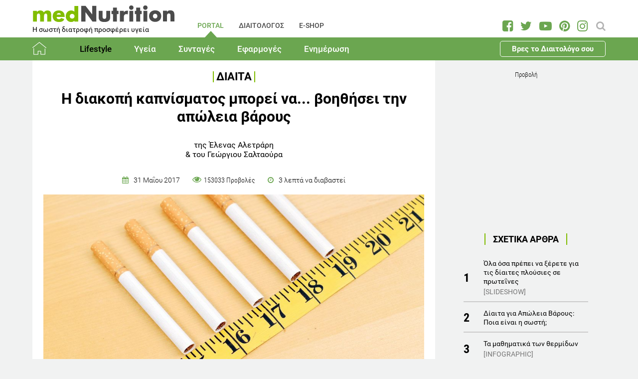

--- FILE ---
content_type: text/html; charset=utf-8
request_url: https://www.mednutrition.gr/portal/lifestyle/diaita/14827-i-diakopi-kapnismatos-borei-na-voithisei-tin-apoleia-varous
body_size: 21195
content:
<!DOCTYPE html>
<html prefix="og: http://ogp.me/ns#" lang="el-gr"  class=" " >
<head>
		        	<meta name="viewport" content="width=device-width, initial-scale=1, maximum-scale=1.0">
	    <base href="https://www.mednutrition.gr/portal/lifestyle/diaita/14827-i-diakopi-kapnismatos-borei-na-voithisei-tin-apoleia-varous" />
	<meta http-equiv="content-type" content="text/html; charset=utf-8" />
	<meta name="keywords" content="ΔΙΑΤΡΟΦΗ,ΒΑΡΟΣ,ΔΙΑΙΤΑ" />
	<meta name="title" content="Η διακοπή καπνίσματος μπορεί να... βοηθήσει την απώλεια βάρους" />
	<meta name="author" content="Elena Aletrari" />
	<meta property="og:url" content="https://www.mednutrition.gr/portal/lifestyle/diaita/14827-i-diakopi-kapnismatos-borei-na-voithisei-tin-apoleia-varous" />
	<meta property="og:title" content="Η διακοπή καπνίσματος μπορεί να... βοηθήσει την απώλεια βάρους | medΝutrition" />
	<meta property="og:type" content="article" />
	<meta property="og:image" content="https://www.mednutrition.gr/media/k2/items/cache/i-diakopi-kapnismatos-borei-na-voithisei-tin-apoleia-varous_14827_M.jpg" />
	<meta name="image" content="https://www.mednutrition.gr/media/k2/items/cache/i-diakopi-kapnismatos-borei-na-voithisei-tin-apoleia-varous_14827_M.jpg" />
	<meta property="og:description" content="Ψάχνεις την κατάλληλη διατροφή για απώλεια βάρους, μείωση του λίπους και υγεία; Εδώ θα βρεις ο,τι χρειάζεσαι, κατάλληλους συνδυασμούς τροφίμων, tips για να μειώσετε τις θερμίδες που καταναλώνετε,..." />
	<meta name="twitter:card" content="summary" />
	<meta name="twitter:url" content="https://www.mednutrition.gr/portal/lifestyle/diaita/14827-i-diakopi-kapnismatos-borei-na-voithisei-tin-apoleia-varous" />
	<meta name="twitter:title" content="Η διακοπή καπνίσματος μπορεί να... βοηθήσει την απώλεια βάρους | medΝutrition" />
	<meta property="og:image:width" content="630" />
	<meta property="og:image:height" content="315" />
	<meta name="twitter:image" content="https://www.mednutrition.gr/media/k2/items/cache/i-diakopi-kapnismatos-borei-na-voithisei-tin-apoleia-varous_14827_M.jpg" />
	<meta name="twitter:description" content="Ψάχνεις την κατάλληλη διατροφή για απώλεια βάρους, μείωση του λίπους και υγεία; Εδώ θα βρεις ο,τι χρειάζεσαι, κατάλληλους συνδυασμούς τροφίμων, tips για να μειώσετε τις θερμίδες που καταναλώνετε,..." />
	<meta property="og:site_name" content="medΝutrition" />
	<meta name="description" content="Μπορεί η διακοπή καπνίσματος να αυξήσει, ή να μειώσει το βάρος σας; Μπορεί η αποχή από το κάπνισμα να οδηγήσει σε απώλεια βάρους; Μήπως ένας από τους .." />
	<meta name="generator" content="Joomla! - Open Source Content Management" />
	<title>Κάπνισμα και Σωματικό Βάρος: Πώς συνδέονται;</title>
	<link href="https://www.mednutrition.gr/images/favicon.png" rel="shortcut icon" type="image/vnd.microsoft.icon" />
	<link href="https://ajax.googleapis.com/ajax/libs/jqueryui/1.12.1/themes/base/jquery-ui.css" rel="stylesheet" type="text/css" />
	<link href="https://cdnjs.cloudflare.com/ajax/libs/magnific-popup.js/1.1.0/magnific-popup.min.css" rel="stylesheet" type="text/css" />
	<link href="https://www.mednutrition.gr/plugins/content/b2jsocial/css/b2jsocial.css?v=1.6" rel="stylesheet" type="text/css" />
	<link href="/plugins/content/jw_allvideos/jw_allvideos/tmpl/Responsive/css/template.css" rel="stylesheet" type="text/css" />
	<link href="/media/com_rstbox/css/engagebox.css?723ac1982cffc6eb7c9665a4dd92dbc4" rel="stylesheet" type="text/css" />
	<link href="https://www.mednutrition.gr/templates/aw_mednutrition/css/fonts.css" rel="stylesheet" type="text/css" />
	<link href="https://www.mednutrition.gr/templates/aw_mednutrition/css/font-awesome.css?v=2026.01" rel="stylesheet" type="text/css" />
	<link href="https://www.mednutrition.gr/templates/aw_mednutrition/css/awfont.css" rel="stylesheet" type="text/css" />
	<link href="https://www.mednutrition.gr/templates/aw_mednutrition/css/joomla.css?v=2026.01" rel="stylesheet" type="text/css" />
	<link href="https://www.mednutrition.gr/templates/aw_mednutrition/css/system/system.css" rel="stylesheet" type="text/css" />
	<link href="https://www.mednutrition.gr/templates/aw_mednutrition/css/template.css?v=2026.01" rel="stylesheet" type="text/css" />
	<link href="https://www.mednutrition.gr/templates/aw_mednutrition/css/gk.stuff.css" rel="stylesheet" type="text/css" />
	<link href="https://www.mednutrition.gr/templates/aw_mednutrition/css/style1.css?v=2026.01" rel="stylesheet" type="text/css" />
	<style type="text/css">

						/* K2 - Magnific Popup Overrides */
						.mfp-iframe-holder {padding:10px;}
						.mfp-iframe-holder .mfp-content {max-width:100%;width:100%;height:100%;}
						.mfp-iframe-scaler iframe {background:#fff;padding:10px;box-sizing:border-box;box-shadow:none;}
					div.b2jsocial_parent {text-align:left;}ul.b2jsocial{width:100%}ul.b2jsocial li{width:25%;height:auto;transition: all 0.3s ease 0s;text-align:center;-webkit-transition: all 0.3s ease 0s;}ul.b2jsocial li a{width:auto;height:auto;display:block;background:#FFFFFF;margin-right:10px;}ul.b2jsocial li a:after{font-size:24px;color:#FFFFFF;}div.b2jsocial_parent {text-align:left;}ul.b2jsocial{width:100%}ul.b2jsocial li{width:25%;height:auto;transition: all 0.3s ease 0s;text-align:center;-webkit-transition: all 0.3s ease 0s;}ul.b2jsocial li a{width:auto;height:auto;display:block;background:#FFFFFF;margin-right:10px;}ul.b2jsocial li a:after{font-size:24px;color:#FFFFFF;}.newsletter-popup .rstbox-container::before {
    background-image: url("/images/newsletter-popup-p.jpg");
    content: "";
    float: left;
    padding-top: 40.95%;
    width: 100%;
    background-size: cover;
}

.newsletter-popup .rstbox-container::after{
    background-image: url("/images/newsletter-popup-p2.jpg");
    content: "";
    float: left;
    padding-top: 13.28%;
    width: 100%;
    background-size: cover;
}

.newsletter-popup .button.subbutton.btn.btn-primary {
    border: 1px solid #6ba650;
    background-color:#ffffff;
    color:#6ba650!important;
}

.newsletter-popup .button.subbutton.btn.btn-primary:hover {
    background-color:#6ba650;
    color:#fff!important;
}
		#rstbox_5 .rstbox-close:hover {
			color: rgba(128, 128, 128, 1) !important;
		}	
	.childcontent .gkcol { width: 200px; }@media screen and (max-width: 750px) {
	    	#k2Container .itemsContainer { width: 100%!important; } 
	    	.cols-2 .column-1,
	    	.cols-2 .column-2,
	    	.cols-3 .column-1,
	    	.cols-3 .column-2,
	    	.cols-3 .column-3,
	    	.demo-typo-col2,
	    	.demo-typo-col3,
	    	.demo-typo-col4 {width: 100%; }
	    	}#gkSidebar { width: 28%; }
#gkContentWrap { width: 72%; }
.gkPage { max-width: 1150px; }

	</style>
	<script type="application/json" class="joomla-script-options new">{"csrf.token":"8c6c05908cc072c3ea1acdeda096e969","system.paths":{"root":"","base":""}}</script>
	<script src="https://ajax.googleapis.com/ajax/libs/jquery/1.12.1/jquery.min.js" type="text/javascript"></script>
	<script src="https://code.jquery.com/jquery-migrate-1.4.1.min.js" type="text/javascript"></script>
	<script src="https://ajax.googleapis.com/ajax/libs/jqueryui/1.12.1/jquery-ui.min.js" type="text/javascript"></script>
	<script src="https://cdnjs.cloudflare.com/ajax/libs/magnific-popup.js/1.1.0/jquery.magnific-popup.min.js" type="text/javascript"></script>
	<script src="/media/k2/assets/js/k2.frontend.js?v=2.9.0&amp;sitepath=/" type="text/javascript"></script>
	<script src="/media/system/js/core.js?723ac1982cffc6eb7c9665a4dd92dbc4" type="text/javascript"></script>
	<script src="/plugins/content/jw_allvideos/jw_allvideos/includes/js/behaviour.js?v=4.8.0" type="text/javascript"></script>
	<script src="/plugins/content/jw_allvideos/jw_allvideos/includes/js/wmvplayer/silverlight.js?v=4.8.0" type="text/javascript"></script>
	<script src="/plugins/content/jw_allvideos/jw_allvideos/includes/js/wmvplayer/wmvplayer.js?v=4.8.0" type="text/javascript"></script>
	<script src="/plugins/content/jw_allvideos/jw_allvideos/includes/js/quicktimeplayer/ac_quicktime.js?v=4.8.0" type="text/javascript"></script>
	<script src="https://cdn.jsdelivr.net/gh/clappr/clappr@latest/dist/clappr.min.js" type="text/javascript"></script>
	<script src="/plugins/content/jw_allvideos/jw_allvideos/includes/js/jwplayer/jwplayer.js?v=4.8.0" type="text/javascript"></script>
	<script src="/media/com_rstbox/js/vendor/velocity.js?723ac1982cffc6eb7c9665a4dd92dbc4" type="text/javascript"></script>
	<script src="/media/com_rstbox/js/vendor/velocity.ui.js?723ac1982cffc6eb7c9665a4dd92dbc4" type="text/javascript"></script>
	<script src="/media/com_rstbox/js/engagebox.js?723ac1982cffc6eb7c9665a4dd92dbc4" type="text/javascript"></script>
	<script src="/media/jui/js/bootstrap.min.js?723ac1982cffc6eb7c9665a4dd92dbc4" type="text/javascript"></script>
	<script src="https://www.mednutrition.gr/templates/aw_mednutrition/js/modernizr.js" type="text/javascript"></script>
	<script src="https://www.mednutrition.gr/templates/aw_mednutrition/js/gk.scripts.js?v=2026.01" type="text/javascript"></script>
	<script src="https://www.mednutrition.gr/templates/aw_mednutrition/js/gk.menu.js" type="text/javascript"></script>
	<script src="https://www.mednutrition.gr/templates/aw_mednutrition/js/scrollreveal.js" type="text/javascript"></script>
	<script src="https://www.mednutrition.gr/templates/aw_mednutrition/js/sticky.js" type="text/javascript"></script>
	<script src="https://www.mednutrition.gr/templates/aw_mednutrition/js/analytics.js" type="text/javascript"></script>
	<script type="text/javascript">
jwplayer.key="ABCdeFG123456SeVenABCdeFG123456SeVen=="; /* JW Player API Key */
 $GKMenu = { height:false, width:false, duration: 500 };
$GK_TMPL_URL = "https://www.mednutrition.gr/templates/aw_mednutrition";

$GK_URL = "https://www.mednutrition.gr/";
function do_nothing() { return; }
	</script>
	<link rel="canonical" href="https://www.mednutrition.gr/portal/lifestyle/diaita/14827-i-diakopi-kapnismatos-borei-na-voithisei-tin-apoleia-varous" />
	<link rel="apple-touch-icon" href="https://www.mednutrition.gr/images/favicon.png">
	<link rel="apple-touch-icon-precomposed" href="https://www.mednutrition.gr/images/favicon.png">
	<!-- Start: Google Structured Data -->
            
<script type="application/ld+json">
{
    "@context": "https://schema.org",
    "@type": "BreadcrumbList",
    "itemListElement": [
        {
            "@type": "ListItem",
            "position": 1,
            "item": {
                "@id": "https://www.mednutrition.gr/",
                "name": "Αρχική"
            }
        },
        {
            "@type": "ListItem",
            "position": 2,
            "item": {
                "@id": "https://www.mednutrition.gr/?view=empty",
                "name": "PORTAL"
            }
        },
        {
            "@type": "ListItem",
            "position": 3,
            "item": {
                "@id": "https://www.mednutrition.gr/portal/lifestyle",
                "name": "Lifestyle"
            }
        },
        {
            "@type": "ListItem",
            "position": 4,
            "item": {
                "@id": "https://www.mednutrition.gr/portal/lifestyle/diaita",
                "name": "Δίαιτα"
            }
        },
        {
            "@type": "ListItem",
            "position": 5,
            "item": {
                "@id": "https://www.mednutrition.gr/portal/lifestyle/diaita/14827-i-diakopi-kapnismatos-borei-na-voithisei-tin-apoleia-varous",
                "name": "Η διακοπή καπνίσματος μπορεί να... βοηθήσει την απώλεια βάρους"
            }
        }
    ]
}
</script>
            <!-- End: Google Structured Data -->
	<meta property="fb:app_id" content="" />

    <link rel="stylesheet" href="https://www.mednutrition.gr/templates/aw_mednutrition/css/small.desktop.css?v=170" media="(max-width: 1150px)" />
<link rel="stylesheet" href="https://www.mednutrition.gr/templates/aw_mednutrition/css/tablet.css?v=170" media="(max-width: 1000px)" />
<link rel="stylesheet" href="https://www.mednutrition.gr/templates/aw_mednutrition/css/small.tablet.css?v=170" media="(max-width: 700px)" />
<link rel="stylesheet" href="https://www.mednutrition.gr/templates/aw_mednutrition/css/mobile.css?v=170" media="(max-width: 500px)" />
    
    
        <script>
        window.dataLayer = window.dataLayer || [];
        function gtag(){dataLayer.push(arguments);}
        gtag('consent', 'default', {
            'ad_storage': 'denied',
            'analytics_storage': 'denied',
            'functionality_storage': 'denied',
            'security_storage': 'denied',
            'personalization_storage': 'denied',
            'ad_personalization': 'denied',
            'ad_user_data': 'denied'
        });
    </script>

    <!-- Google tag (gtag.js) -->
    <script async src="https://www.googletagmanager.com/gtag/js?id=G-00X3Y0TJJN"></script>
    <script async src="https://www.googletagmanager.com/gtag/js?id=AW-805721357"></script>

    <script>
        gtag('js', new Date());
        gtag('config', 'G-00X3Y0TJJN'); // Google Analytics
        gtag('config', 'AW-805721357'); // Google Ads
    </script>
    
    <script data-ad-client="ca-pub-0491457906648865" async src="https://pagead2.googlesyndication.com/pagead/js/adsbygoogle.js"></script>

    <script src="//cdn.orangeclickmedia.com/tech/mednutrition.gr/ocm.js" async="async"></script>

    <script>
        var waitForConsent = () => {
            // Wait for purpose one acceptance by the visitor (purpose one is device storage -- aka cookie storage)
            if (window?.OCM?.hasPurposeOneConsent) {
                loadFbRoot()
                loadFbPixel()
                loadYandex()
            } else {
                setTimeout(() => {
                    waitForConsent()
                }, 200)
            }
        }

        waitForConsent()


        var loadFbRoot = () => {
            let div = document.createElement('div')
            div.id = "fbroot"
            let script = document.createElement('script')
            script.text = `(function(d, s, id) {
        var js, fjs = d.getElementsByTagName(s)[0];
        if (d.getElementById(id)) return;
        js = d.createElement(s); js.id = id;
        js.src = 'https://connect.facebook.net/el_GR/sdk.js#xfbml=1&version=v2.11&appId=758855007459733';
        fjs.parentNode.insertBefore(js, fjs);
    }(document, 'script', 'facebook-jssdk'));`

            let theBody = document.body || document.querySelector("body")
            let theHead = document.head || document.querySelector("head")
            if (theBody && theHead) {
                theBody.append(div)
                theHead.append(script)
            }
        }

        var loadFbPixel = () => {
            let script = document.createElement('script')
            script.text = `!function(f,b,e,v,n,t,s){if(f.fbq)return;n=f.fbq=function(){n.callMethod?
	        n.callMethod.apply(n,arguments):n.queue.push(arguments)};if(!f._fbq)f._fbq=n;
	        n.push=n;n.loaded=!0;n.version='2.0';n.queue=[];t=b.createElement(e);t.async=!0;
	        t.src=v;s=b.getElementsByTagName(e)[0];s.parentNode.insertBefore(t,s)}(window,
	        document,'script','https://connect.facebook.net/en_US/fbevents.js');
	    fbq('init', '993807234043451'); // Insert your pixel ID here.
	    fbq('track', 'PageView');`

            let theBody = document.body || document.querySelector("body")
            if (theBody) {
                theBody.append(script)
            }
        }

        var loadYandex = () => {
            let script = document.createElement('script')
            script.text = `    (function (d, w, c) {
        (w[c] = w[c] || []).push(function() {
            try {
                w.yaCounter44833720 = new Ya.Metrika({
                    id:44833720,
                    clickmap:true,
                    trackLinks:true,
                    accurateTrackBounce:true,
                    webvisor:true
                });
            } catch(e) { }
        });
        var n = d.getElementsByTagName("script")[0],
            s = d.createElement("script"),
            f = function () { n.parentNode.insertBefore(s, n); };
        s.type = "text/javascript";
        s.async = true;
        s.src = "https://mc.yandex.ru/metrika/watch.js";
        if (w.opera == "[object Opera]") {
            d.addEventListener("DOMContentLoaded", f, false);
        } else { f(); }
    })(document, window, "yandex_metrika_callbacks");`

            let theBody = document.body || document.querySelector("body")
            if (theBody) {
                theBody.append(script)
            }
        }
    </script>

</head>
<body class=" "  data-tablet-width="1000" data-mobile-width="500" data-zoom-size="150" data-smoothscroll="1">	
	
	    
        
<div class="progress_bar">
	<div class="progress" style="background-color:#6ba650; height:3px"></div>
</div>
        
        <div id="awHeaderTop">
        <ul class="nav menu mod-list">
<li class="item-640 default active parent"><a href="/" >PORTAL</a></li><li class="item-730 parent"><a href="/diaitologos" >ΔΙΑΙΤΟΛΟΓΟΣ</a></li><li class="item-731 parent"><a href="/e-shop" >E-SHOP</a></li><li class="item-841 parent"><a href="/info" >INFO</a></li></ul>

    </div>
        
        
    <header id="gkHeader" class="nobreadcrumb">
        
    	<div id="gkHeaderNav">
			<div class="gkPage">
            	                 <div id="gkMobileMenu" class="gkPage"> <i id="mobile-menu-toggler" class="fa fa-bars"></i>
                     <label for="mobileMenu">Menu: </label>
                     <select name="mobileMenu" id="mobileMenu" onChange="window.location.href=this.value;">
                     	<option selected="selected" hidden="hidden" disabled="disabled" value="#">&nbsp;</option>
                         <option  value="/"> Αρχική</option><option  value="/portal/lifestyle"> Lifestyle</option><option  value="/portal/lifestyle/diatrofi">&mdash; Διατροφή</option><option selected="selected"  value="/portal/lifestyle/diaita">&mdash; Δίαιτα</option><option  value="/portal/lifestyle/fitness">&mdash; Fitness</option><option  value="/portal/lifestyle/oikogeneia">&mdash; Οικογένεια</option><option  value="/portal/lifestyle/psyxologia">&mdash; Ψυχολογία</option><option  value="/portal/lifestyle/systaseis-diatrofis">&mdash; Συστάσεις Διατροφής</option><option  value="/portal/lifestyle/kouzina">&mdash; Κουζίνα</option><option  value="/portal/ygeia"> Υγεία</option><option  value="/portal/ygeia/kardiaggeiaka">&mdash; Καρδιαγγειακά</option><option  value="/portal/ygeia/diavitis">&mdash; Διαβήτης</option><option  value="/portal/ygeia/paxysarkia">&mdash; Παχυσαρκία</option><option  value="/portal/ygeia/pathiseis-peptikoy">&mdash; Παθήσεις Πεπτικού</option><option  value="/portal/ygeia/osteoporosi">&mdash; Οστεοπόρωση</option><option  value="/portal/ygeia/alles-pathiseis">&mdash; Άλλες Παθήσεις</option><option  value="/portal/syntages"> Συνταγές</option><option  value="/portal/syntages/salates">&mdash; Σαλάτες</option><option  value="/portal/syntages/proino">&mdash; Πρωινό</option><option  value="/portal/syntages/ospria">&mdash; Όσπρια</option><option  value="/portal/syntages/laxanika">&mdash; Λαχανικά</option><option  value="/portal/syntages/pites">&mdash; Πίτες</option><option  value="/portal/syntages/orektika">&mdash; Ορεκτικά</option><option  value="/portal/syntages/kotopoulo">&mdash; Κοτόπουλο</option><option  value="/portal/syntages/kreas">&mdash; Κρέας</option><option  value="/portal/syntages/psari">&mdash; Ψάρι</option><option  value="/portal/syntages/soypes">&mdash; Σούπες</option><option  value="/portal/syntages/zymarika">&mdash; Ζυμαρικά</option><option  value="/portal/syntages/ryzi">&mdash; Ρύζι</option><option  value="/portal/syntages/glyka">&mdash; Γλυκά</option><option  value="/portal/syntages/keik">&mdash; Κέικ</option><option  value="/portal/efarmoges"> Εφαρμογές</option><option  value="/portal/efarmoges/deiktis-mazas-somatos">&mdash; Δείκτης Μάζας Σώματος</option><option  value="/portal/efarmoges/vasikos-metavolismos">&mdash; Βασικός Μεταβολισμός</option><option  value="/portal/efarmoges/shopping-list">&mdash; Shopping List</option><option  value="/portal/efarmoges/leksiko-diatrofis">&mdash; Λεξικό Διατροφής</option><option  value="/portal/efarmoges/vitamines-kai-sympliromata-diatrofis">&mdash; Βιταμίνες και Συμπληρώματα Διατροφής</option><option  value="/portal/efarmoges/to-alfavitari-ton-vitaminon">&mdash; Το Αλφαβητάρι των Βιταμινών</option><option  value="/portal/efarmoges/wallpapers">&mdash; Wallpapers</option><option  value="/portal/efarmoges/diagonismoi">&mdash; Διαγωνισμοί</option><option  value="/portal/efarmoges/evdomadiaia-metavoli-varous">&mdash; Εβδομαδιαία Μεταβολή Βάρους</option><option  value="/portal/efarmoges/odigoi-diatrofis">&mdash; Οδηγοί Διατροφής</option><option  value="/portal/enimerosi"> Ενημέρωση</option><option  value="/portal/enimerosi/epikairotita">&mdash; Νέα - Ειδήσεις</option><option  value="/portal/enimerosi/ekdiloseis">&mdash; Εκδηλώσεις</option><option  value="/portal/enimerosi/protaseis-xorigon">&mdash; Προτάσεις χορηγών</option><option  value="/portal/enimerosi/e-vivliothiki">&mdash; e-Βιβλιοθήκη</option><option  value="/portal/enimerosi/e-vivliothiki/download-page">&mdash;&mdash; Download Page για το κοινό</option><option  value="/portal/enimerosi/live-streaming">&mdash; Live Streaming</option>                     </select>
                 </div>
                                  	
				<a href="/" id="gkLogo">
	<img src="https://www.mednutrition.gr/images/mednutrition_logo.png" alt="medΝutrition" />
        <span class="slogan">Η σωστή διατροφή προσφέρει υγεία</span>
    </a>
                 
                                  <div id="gkMainMenu" class="gkMenuClassic">
                         <nav id="gkExtraMenu" class="gkMenu">
<ul class="gkmenu level0"><li  class="first active"><a href="https://www.mednutrition.gr/"  class=" first active" id="menu640"  >PORTAL</a></li><li ><a href="/diaitologos"  id="menu730"  >ΔΙΑΙΤΟΛΟΓΟΣ</a></li><li ><a href="/e-shop"  id="menu731"  >E-SHOP</a></li><li  class="last"><a href="/info"  class=" last" id="menu841"  >INFO</a></li></ul>
</nav>                 </div>
                                  
                                  <div id="gkSearch">
                 	
<div id="k2ModuleBox672" class="k2SearchBlock">
	<form action="/portal/search/search" method="get" autocomplete="off" class="k2SearchBlockForm">

		<input type="text" value="Αναζήτηση" name="searchword" maxlength="" size="" class="inputbox" onblur="if(this.value=='') this.value='Αναζήτηση';" onfocus="if(this.value=='Αναζήτηση') this.value='';" />

		
		<input type="hidden" name="categories" value="35,44,51,66,104,105,123,131,39,40,41,36,37,38,42,45,46,47,48,49,50,52,53,54,55,56,57,58,59,60,61,62,63,64,65,67,69,72,114,119,125" />
					</form>

	</div>

<div id="AW_Social_673" class="AW_Social">
    <div class="social">
	        <span class="facebook">
        	<a class="fa fa-facebook-square" href="https://www.facebook.com/medNutrition.gr" target="_blank">
				            </a>
        </span>
                <span class="twitter">
        	<a class="fa fa-twitter" href="https://twitter.com/medNutrition_gr" target="_blank">
				            </a>
        </span>
                    <span class="youtube">
        	<a class="fa fa-youtube-play" href="https://www.youtube.com/user/mednutrition" target="_blank">
				            </a>
        </span>
                <span class="pinterset">
        	<a class="fa fa-pinterest" href="https://www.pinterest.com/mednutrition/" target="_blank">
				            </a>
        </span>
                <span class="instagram">
        	<a class="fa fa-instagram" href="https://www.instagram.com/mednutrition.gr/" target="_blank">
				            </a>
        </span>
        </div>
</div>
                 </div>
                 	    	</div>
    	</div>
    	
        <div id="gkHeaderTop">
	    	<div>
				                <div class="gkPage">
                    <div id="gkTopMenu">
                        <ul class="nav menu mod-list">
<li class="item-732 alias-parent-active"><a href="/" >Αρχική</a></li><li class="item-733 active deeper parent"><a href="/portal/lifestyle" >Lifestyle</a><ul class="nav-child unstyled small"><li class="item-738"><a href="/portal/lifestyle/diatrofi" >Διατροφή</a></li><li class="item-739 current active"><a href="/portal/lifestyle/diaita" >Δίαιτα</a></li><li class="item-740"><a href="/portal/lifestyle/fitness" >Fitness</a></li><li class="item-741"><a href="/portal/lifestyle/oikogeneia" >Οικογένεια</a></li><li class="item-742"><a href="/portal/lifestyle/psyxologia" >Ψυχολογία</a></li><li class="item-743"><a href="/portal/lifestyle/systaseis-diatrofis" >Συστάσεις Διατροφής</a></li><li class="item-744"><a href="/portal/lifestyle/kouzina" >Κουζίνα</a></li></ul></li><li class="item-734 deeper parent"><a href="/portal/ygeia" >Υγεία</a><ul class="nav-child unstyled small"><li class="item-745"><a href="/portal/ygeia/kardiaggeiaka" >Καρδιαγγειακά</a></li><li class="item-746"><a href="/portal/ygeia/diavitis" >Διαβήτης</a></li><li class="item-747"><a href="/portal/ygeia/paxysarkia" >Παχυσαρκία</a></li><li class="item-748"><a href="/portal/ygeia/pathiseis-peptikoy" >Παθήσεις Πεπτικού</a></li><li class="item-749"><a href="/portal/ygeia/osteoporosi" >Οστεοπόρωση</a></li><li class="item-750"><a href="/portal/ygeia/alles-pathiseis" >Άλλες Παθήσεις</a></li></ul></li><li class="item-735 deeper parent"><a href="/portal/syntages" >Συνταγές</a><ul class="nav-child unstyled small"><li class="item-751"><a href="/portal/syntages/salates" >Σαλάτες</a></li><li class="item-752"><a href="/portal/syntages/proino" >Πρωινό</a></li><li class="item-753"><a href="/portal/syntages/ospria" >Όσπρια</a></li><li class="item-754"><a href="/portal/syntages/laxanika" >Λαχανικά</a></li><li class="item-755"><a href="/portal/syntages/pites" >Πίτες</a></li><li class="item-756"><a href="/portal/syntages/orektika" >Ορεκτικά</a></li><li class="item-757"><a href="/portal/syntages/kotopoulo" >Κοτόπουλο</a></li><li class="item-758"><a href="/portal/syntages/kreas" >Κρέας</a></li><li class="item-759"><a href="/portal/syntages/psari" >Ψάρι</a></li><li class="item-760"><a href="/portal/syntages/soypes" >Σούπες</a></li><li class="item-761"><a href="/portal/syntages/zymarika" >Ζυμαρικά</a></li><li class="item-762"><a href="/portal/syntages/ryzi" >Ρύζι</a></li><li class="item-763"><a href="/portal/syntages/glyka" >Γλυκά</a></li><li class="item-764"><a href="/portal/syntages/keik" >Κέικ</a></li></ul></li><li class="item-736 deeper parent"><a href="/portal/efarmoges" >Εφαρμογές</a><ul class="nav-child unstyled small"><li class="item-766"><a href="/portal/efarmoges/deiktis-mazas-somatos" >Δείκτης Μάζας Σώματος</a></li><li class="item-1042"><a href="/portal/efarmoges/vasikos-metavolismos" >Βασικός Μεταβολισμός</a></li><li class="item-768"><a href="/portal/efarmoges/shopping-list" >Shopping List</a></li><li class="item-769"><a href="/portal/efarmoges/leksiko-diatrofis" >Λεξικό Διατροφής</a></li><li class="item-1398"><a href="/portal/efarmoges/vitamines-kai-sympliromata-diatrofis" >Βιταμίνες και Συμπληρώματα Διατροφής</a></li><li class="item-1115"><a href="/portal/efarmoges/to-alfavitari-ton-vitaminon" >Το Αλφαβητάρι των Βιταμινών</a></li><li class="item-770"><a href="/portal/efarmoges/wallpapers" >Wallpapers</a></li><li class="item-775"><a href="/portal/efarmoges/diagonismoi" >Διαγωνισμοί</a></li><li class="item-1324"><a href="/portal/efarmoges/evdomadiaia-metavoli-varous" >Εβδομαδιαία Μεταβολή Βάρους</a></li><li class="item-1409"><a href="/portal/efarmoges/odigoi-diatrofis" >Οδηγοί Διατροφής</a></li></ul></li><li class="item-737 deeper parent"><a href="/portal/enimerosi" >Ενημέρωση</a><ul class="nav-child unstyled small"><li class="item-771"><a href="/portal/enimerosi/epikairotita" >Νέα - Ειδήσεις</a></li><li class="item-773"><a href="/portal/enimerosi/ekdiloseis" >Εκδηλώσεις</a></li><li class="item-776"><a href="/portal/enimerosi/protaseis-xorigon" >Προτάσεις χορηγών</a></li><li class="item-1111 parent"><a href="/portal/enimerosi/e-vivliothiki" >e-Βιβλιοθήκη</a></li><li class="item-1018"><a href="/portal/enimerosi/live-streaming" >Live Streaming</a></li></ul></li><li class="item-1433 ctaButton"><a href="/info/vres-to-diaitologo-sou" >Βρες το Διαιτολόγο σου</a></li></ul>

                    </div>
                </div>
							</div>
		</div>	

    	    	
    	    	
    	    </header>
    
    <div id="Spacer"></div>

            <div id="gkPageContent">
                        <div class="gkPage ">
                <section id="gkContent">
                    <div id="gkContentWrap">
                        
                        
                        
                        <section id="gkMainbody">
                                                            <!-- Print button at the top of the print page only -->

<!-- Start K2 Item Layout -->
<span id="startOfPageId14827"></span>

<div id="k2Container" class="itemView default ">

	<!-- Plugins: BeforeDisplay -->
	
	<!-- K2 Plugins: K2BeforeDisplay -->
	
	<div class="itemHeader">
    	<!-- Item category -->
		        <span class="itemCategory">
            <a href="/portal/lifestyle/diaita">Δίαιτα</a>
        </span>
                
        <!-- Item title -->
                <h1 class="itemTitle">Η διακοπή καπνίσματος μπορεί να... βοηθήσει την απώλεια βάρους</h1>
                
                <div class="HeaderItemAuthors">
                        <span class="itemMainAuthor">
				                <span>της Έλενας Αλετράρη</span>
                            </span>
                        
            				                <span class="itemCoAuthor"> & 
                                        <span>του Γεώργιου Σαλταούρα</span>
                                    </span>
                                    </div>
              
      	<div class="itemDateCreated-itemAuthor">
        	<!-- Date created -->
			            <div class="itemDateCreated">
                31 Μαΐου 2017            </div>
                    
        	<span class="separators"></span>    
            
            <!-- Views -->
            <span class="fa fa-eye itemCounter">153033 Προβολές</span>
            
            <span class="separators"></span>  
        
            <!-- Estimated Time -->
            <div class="itemEstimatedTime">
                3                                     λεπτά να διαβαστεί                            </div>
      	</div>
        	</div>

    <!-- Plugins: AfterDisplayTitle -->
        
    <!-- K2 Plugins: K2AfterDisplayTitle -->
    
	<div class="itemBody">
        <!-- K2 Plugins: K2BeforeDisplayContent -->
                
        <!-- Item Image -->
                <div class="itemImageBlock">
            <span class="itemImage">
            	<img src="/media/k2/items/cache/i-diakopi-kapnismatos-borei-na-voithisei-tin-apoleia-varous_14827_XL.jpg" alt="diakopi tou kapnismatos kai auksisi varous" style="width:1000px; height:auto;" />
            </span>
              
                        <span class="itemImageCaption"><p><em>Photo source: www.bigstockphoto.com</em></p></span>
                            
            <!-- Image credits -->
                    </div>
                  
        <!-- Plugins: BeforeDisplayContent -->
        <div class="b2jsocial_parent"><ul class="b2jsocial"><li class="f preset10"><a class="preset10" href="http://www.facebook.com/sharer.php?u=https%3A%2F%2Fwww.mednutrition.gr%2Fportal%2Flifestyle%2Fdiaita%2F14827-i-diakopi-kapnismatos-borei-na-voithisei-tin-apoleia-varous" onclick="window.open(this.href,'emailWindow','width=550,height=300,location=no,menubar=no,resizable=no,scrollbars=no'); return false;" target="_blank"><span class="text">share</span><span class="background"></span><span class="social_count hide">-1</span></a></li><li class="t preset10"><a class="preset10" href="http://twitter.com/intent/tweet?text=Η διακοπή καπνίσματος μπορεί να... βοηθήσει την απώλεια βάρους&url=https%3A%2F%2Fwww.mednutrition.gr%2Fportal%2Flifestyle%2Fdiaita%2F14827-i-diakopi-kapnismatos-borei-na-voithisei-tin-apoleia-varous&via=medNutrition_gr"  onclick="window.open(this.href,'emailWindow','width=550,height=300,location=no,menubar=no,resizable=no,scrollbars=no'); return false;" target="_blank"><span class="text">tweet</span><span class="background"></span><span class="social_count hide">-1</span></a></li><li class="l preset10"><a class="preset10" href="http://www.linkedin.com/shareArticle?mini=true&url=https%3A%2F%2Fwww.mednutrition.gr%2Fportal%2Flifestyle%2Fdiaita%2F14827-i-diakopi-kapnismatos-borei-na-voithisei-tin-apoleia-varous&title=Η διακοπή καπνίσματος μπορεί να... βοηθήσει την απώλεια βάρους" target="_blank"><span class="text">share</span><span class="background"></span><span class="social_count hide">-1</span></a></li><li class="p preset10"><a class="preset10" href="http://pinterest.com/pin/create/button/?url=https%3A%2F%2Fwww.mednutrition.gr%2Fportal%2Flifestyle%2Fdiaita%2F14827-i-diakopi-kapnismatos-borei-na-voithisei-tin-apoleia-varous&media=https://www.mednutrition.gr/media/k2/items/cache/i-diakopi-kapnismatos-borei-na-voithisei-tin-apoleia-varous_14827_XL.jpg&description=Η διακοπή καπνίσματος μπορεί να... βοηθήσει την απώλεια βάρους"  onclick="window.open(this.href,'emailWindow','width=550,height=300,location=no,menubar=no,resizable=no,scrollbars=no'); return false;" target="_blank"><span class="text">pin</span><span class="background"></span><span class="social_count hide">-1</span></a></li><li class="pr preset10"><a class="preset10" href="#" onclick="window.print();return false;"><span class="text">PLG_B2J_SOCIAL_PRINT_TEXT</span><span class="background"></span><span class="print_count hide"></span></a></li></ul></div>
        <div class="inside_ads">
            <!-- START: Modules Anywhere --><div class="google_ads_title">Προβολή</div><script async src="https://pagead2.googlesyndication.com/pagead/js/adsbygoogle.js"></script>
<!-- Inside Article Horizontal -->
<ins class="adsbygoogle"
     style="display:block"
     data-ad-client="ca-pub-0491457906648865"
     data-ad-slot="7355150492"
     data-ad-format="auto"
     data-full-width-responsive="true"></ins>
<script>
    (adsbygoogle = window.adsbygoogle || []).push({});
</script><!-- END: Modules Anywhere -->
        </div>

		        	<!-- Item introtext -->
        	            
            <!-- Item fulltext -->
                        <div class="itemFullText">
				<p>Μπορεί η διακοπή καπνίσματος να αυξήσει, ή να μειώσει το βάρος σας; Μπορεί η αποχή από το κάπνισμα να οδηγήσει σε απώλεια βάρους; Μήπως ένας από τους σημαντικούς λόγους μη διακοπής του καπνίσματος για μερικούς ανθρώπους είναι η αύξηση του σωματικού τους βάρους; Για να δούμε τι έχουν δείξει διάφορες έρευνες και ποιοι μηχανισμοί εμπλέκονται σε αυτό.</p>
<p>Ο εθισμός στη νικοτίνη είναι ο κύριος λόγος για τον οποίο η διακοπή του καπνίσματος είναι μία δύσκολη και χρονοβόρα διαδικασία.&nbsp;Τα οφέλη της διακοπής, όμως, είναι σημαντικά και άμεσα, όπως η φυσιολογική αρτηριακή πίεση μετά από μόλις 20 λεπτά!</p>
<p class="quotes">Μια πρόσφατη μελέτη που έγινε στο Χαροκόπειο Πανεπιστήμιο Αθηνών υποστηρίζει ότι το κάπνισμα μειώνει τις ημερήσιες θερμίδες που προσλαμβάνει ένας καπνιστής και αυτό είναι άμεσα συνδεδεμένο με την λειτουργία της γκρελίνης, μιας ορμόνης που είναι επίσης γνωστή ως η ορμόνη της όρεξης&nbsp;</p>
<h2>Η διακοπή του καπνίσματος αυξάνει το βάρος;</h2>
<p>Σύμφωνα με έρευνες ο μέσος όρος κιλών που παίρνει κάποιος άνθρωπος, όταν σταματήσει το κάπνισμα είναι 4-5 κιλά.&nbsp;Φυσικά αυτό δεν είναι κανόνας! Μπορείτε να σταματήσετε το κάπνισμα χωρίς να αυξηθεί το σωματικό σας βάρος.</p>
<p>

<!-- JoomlaWorks "AllVideos" Plugin (v4.8.0) starts here -->

<div class="avPlayerWrapper avVideo">
	<div class="avPlayerContainer">
		<div id="AVPlayerID_0_a7028448c8ce0ed2b8377dd5390be005" class="avPlayerBlock">
			<iframe src="https://www.youtube.com/embed/0o1v0PYk4k0?rel=0&amp;fs=1&amp;wmode=transparent" width="400" height="300" allowfullscreen="true" frameborder="0" scrolling="no" title="JoomlaWorks AllVideos Player"></iframe>					</div>
	</div>
</div>

<!-- JoomlaWorks "AllVideos" Plugin (v4.8.0) ends here -->

</p>
<h2>Πώς η διακοπή καπνίσματος σχετίζεται με αύξηση βάρους;</h2>
<p>Οι μηχανισμοί που συνδέουν τη διακοπή του καπνίσματος με το αυξημένο σωματικό βάρος δεν είναι πλήρως κατανοητοί, περιλαμβάνουν όμως την αυξημένη ενεργειακή πρόσληψη, σε συνδυασμό με τη μειωμένη ενεργειακή κατανάλωση και τη χαμηλή φυσική δραστηριότητα.</p>
<h3><strong>1. Το κάπνισμα αυξάνει παροδικά το μεταβολισμό</strong></h3>
<p>Συνεπώς, ένας συστηματικός καπνιστής μπορεί να έχει ως και 200 θερμίδες περισσότερες καύσεις από έναν μη καπνιστή ημερησίως. Η διακοπή, επομένως, μειώνει την ενεργειακή κατανάλωση με αποτέλεσμα τα άτομο να «καίει άρα και να χρειάζεται λιγότερες θερμίδες μέσα στη μέρα.</p>
<h3><strong>2. Οι πρώην καπνιστές τείνουν να τρώνε συχνότερα από πριν</strong></h3>
<p>Λόγω του εθισμού στη νικοτίνη, της μεταβολής της όρεξης τους και προκειμένου να καταπολεμήσουν τα αρνητικά συναισθήματα από την έλλειψη νικοτίνης. Τα δύο αυτά στοιχεία, σε συνδυασμό με τη μειωμένη ικανότητα και όρεξη για άσκηση μπορούν να οδηγήσουν σε αυξημένο βάρος.</p>
<h3><strong>3. Η δύναμη της συνήθειας</strong></h3>
<p>Αυξάνονται τα τσιμπολογήματα καθ’ όλη τη διάρκεια της ημέρας αφού ο καπνιστής ψάχνει να αντικαταστήσει το συνήθειο του καπνίσματος με κάτι άλλο που πάλι να χρειάζεται να κάνει την ίδια κίνηση π.χ. μετακίνηση του χεριού στο στόμα.</p>
<h3><strong>4. Αύξηση της όρεξης</strong></h3>
<p>Το κάπνισμα μπορεί να μειώσει την όρεξη, οπότε η διακοπή του οδηγεί σε αντίθετα αποτελέσματα.</p>
<h3><strong>5. Οξείδωση του οργανισμού</strong></h3>
<p>Ένα άλλο χαρακτηριστικό του καπνίσματος είναι η οξείδωση του οργανισμού, μέσω της αυξημένης παραγωγής ελεύθερων ριζών, προκαλώντας φθορά και πρόωρη γήρανση στα κύτταρα. Ο μηχανισμός αυτός καθιστά το κάπνισμα έναν σημαντικό παράγοντα για την εμφάνιση καρδιαγγειακών νοσημάτων και καρκίνου του πνεύμονα.</p>
<h3><strong>6. Μεταβολές στη γεύση</strong></h3>
<p>Πολλές φορές το φαγητό αρχίζει να έχει καλύτερη γεύση μετά τη διακοπή του καπνίσματος με αποτέλεσμα ο πρώην καπνιστής να αναζητά όλο και περισσότερα φαγητά προς κατανάλωση.</p>
<h2><img src="/images/article2/diakopi-kapnismatos-kai-apofigi-auksisis-varous.jpg" alt="diakopi kapnismatos kai apofigi auksisis varous" style="display: block; margin-left: auto; margin-right: auto;" /></h2>
<h2>&nbsp;</h2>
<h2>Πώς θα αποφύγετε την αύξηση βάρους μετά τη διακοπή καπνίσματος;</h2>
<p>Η ισορροπημένη διατροφή αποτελεί «κλειδί» για την πρόληψη της αύξησης του βάρους και την αναζωογόνηση του οργανισμού μας. Αν, λοιπόν, σκέφτεστε σοβαρά να κόψετε αυτή τη βλαβερή συνήθεια, αλλά σας απασχολεί ενδεχόμενη αύξηση βάρους, ακολουθήστε τα παρακάτω βήματα:</p>
<h3><strong>Υγιεινά ενδιάμεσα γεύματα</strong></h3>
<p>Αν αισθάνεστε πείνα κατά τις περιόδους της ημέρας που στο παρελθόν θα κάνατε ένα τσιγάρο αντικαταστήστε τη συνήθεια, με υγιεινά ενδιάμεσα γεύματα χαμηλών θερμίδων, όπως για παράδειγμα:</p>
<ul>
<li>φρέσκα φρούτα εποχής,</li>
<li>αποξηραμένα φρούτα,</li>
<li>ξηρούς καρπούς,</li>
<li>μπάρες δημητριακών,</li>
<li>γιαούρτι,</li>
<li>κομμένα λαχανικά (καρότο, σέλινο, αγγουράκι, μπρόκολο, πιπεριές).</li>
</ul>
<p>Μπορείτε ακόμα να εφοδιαστείτε με καραμέλες χωρίς ζάχαρη, ούτως ώστε να κρατάτε το στόμα σας απασχολημένο.&nbsp;Αποφύγετε τα σνακ πλούσια σε ζάχαρη και λίπος, καθώς αυξάνουν το βάρος.</p>
<p>Επιπλέον, τα φρούτα και τα λαχανικά, εκτός από λίγες θερμίδες, είναι πλούσια σε αντιοξειδωτικές βιταμίνες, όπως οι βιταμίνες Α (καρότο, ντομάτα), C (εσπεριδοειδή, φράουλα, πιπεριά, μπρόκολο) και φυλλικό οξύ (πράσινα φυλλώδη λαχανικά).</p>
<p>Η βιοδιαθεσιμότητα των βιταμινών αυτών είναι μειωμένη στους καπνιστές λόγω του οξειδωτικού στρες που προκαλεί το κάπνισμα. Άλλες αντιξειδωτικές ουσίες είναι οι πολυφαινόλες, που βρίσκουμε στα σταφύλια, το κρασί και το τσάι, ιδιαίτερα το πράσινο που είναι πλούσιο σε κατεχίνες.</p>
<hr />
<h3><strong>Εφαρμογή:&nbsp;</strong><a href="/portal/efarmoges/vasikos-metavolismos" target="_blank" rel="noopener">Υπολόγισε δωρεάν εδώ το Βασικό σου Μεταβολισμό&nbsp;<strong>[APP]</strong></a></h3>
<hr />
<h3><strong>Μικρά και συχνά γεύματα</strong></h3>
<p>Η κατανάλωση μικρών και συχνών γευμάτων μπορεί επίσης να βοηθήσει την ενίσχυση του μεταβολισμού. Οπότε καλό θα ήταν να αποφύγουμε τα μεγάλα γεύματα και να τρώμε πιο συχνά μέσα στη μέρα.</p>
<h3><strong>Διαχωρίστε την πείνα</strong></h3>
<p>Διαχωρίστε την πραγματική από τη συναισθηματική πείνα και καταναλώστε φαγητό μόνο στην πρώτη περίπτωση. Για τη συναισθηματική πείνα, προτιμήστε το νερό ή μασήστε μία τσίχλα χωρίς ζάχαρη.</p>
<h3><strong>Οργανώστε τα γεύματα σας</strong></h3>
<p>Οργανωθείτε από την προηγούμενη μέρα! Προγραμματίστε για το τι θα καταναλώσετε στα γεύματα και τα σνακ σας, ούτως ώστε να αποφύγετε τα επεισόδια υπερφαγίας και ανεξέλεγκτης κατανάλωσης τροφίμων υψηλά σε θερμίδες.</p>
<h3><strong>Φυσική δραστηριότητα</strong></h3>
<p>Ενισχύστε την υγεία σας με 30 λεπτά καθημερινό περπάτημα, ελαφρύ τρέξιμο ή ασκήσεις αντιστάσεων, που θα βοηθήσουν στην πρόληψη αύξησης του βάρους, θα βελτιώσουν τη διάθεση, θα σας κάνουν να ξεχάσετε την ανάγκη για κάπνισμα και θα γεμίσουν τη μέρα σας. Πολλαπλά, επομένως, τα οφέλη.</p>
<h2>Συμπερασματικά</h2>
<p>Να είστε επιεικείς με τον εαυτό σας αν βάλετε κάποια κιλά. Η διακοπή του καπνίσματος θα ενισχύσει σημαντικά την υγεία σας. Άλλωστε θα πρέπει να αυξήσετε το βάρος σας κατά 40 κιλά (!) για να έχετε τον ίδιο κίνδυνο για κάποιο καρδιαγγειακό νόσημα με αυτόν που προκαλείται από το κάπνισμα. Με καλές πρακτικές και μια ισορροπημένη διατροφή η αύξηση βάρους δεν είναι αλληλένδετη με την διακοπή του καπνίσματος!</p>
<!-- START: Modules Anywhere --><div class="bannergroup">

	<div class="banneritem">
																																																															<a
							href="/component/banners/click/181"
							title="banner-vasikos-metavolismos-app">
							<img
								src="https://www.mednutrition.gr/images/banners/vasikos metavolismos_inbound banner 800x204.jpg"
								alt="banner-vasikos-metavolismos-app"
								width ="800"								height ="204"							/>
						</a>
																<div class="clr"></div>
	</div>

</div>
<!-- END: Modules Anywhere -->            </div>
            	  	
        <div id="ocm-storyteller"></div>
        
      	<!-- Plugins: AfterDisplayContent -->
	  	<div class="b2jsocial_parent"><ul class="b2jsocial"><li class="f preset10"><a class="preset10" href="http://www.facebook.com/sharer.php?u=https%3A%2F%2Fwww.mednutrition.gr%2Fportal%2Flifestyle%2Fdiaita%2F14827-i-diakopi-kapnismatos-borei-na-voithisei-tin-apoleia-varous" onclick="window.open(this.href,'emailWindow','width=550,height=300,location=no,menubar=no,resizable=no,scrollbars=no'); return false;" target="_blank"><span class="text">share</span><span class="background"></span><span class="social_count hide">-1</span></a></li><li class="t preset10"><a class="preset10" href="http://twitter.com/intent/tweet?text=Η διακοπή καπνίσματος μπορεί να... βοηθήσει την απώλεια βάρους&url=https%3A%2F%2Fwww.mednutrition.gr%2Fportal%2Flifestyle%2Fdiaita%2F14827-i-diakopi-kapnismatos-borei-na-voithisei-tin-apoleia-varous&via=medNutrition_gr"  onclick="window.open(this.href,'emailWindow','width=550,height=300,location=no,menubar=no,resizable=no,scrollbars=no'); return false;" target="_blank"><span class="text">tweet</span><span class="background"></span><span class="social_count hide">-1</span></a></li><li class="l preset10"><a class="preset10" href="http://www.linkedin.com/shareArticle?mini=true&url=https%3A%2F%2Fwww.mednutrition.gr%2Fportal%2Flifestyle%2Fdiaita%2F14827-i-diakopi-kapnismatos-borei-na-voithisei-tin-apoleia-varous&title=Η διακοπή καπνίσματος μπορεί να... βοηθήσει την απώλεια βάρους" target="_blank"><span class="text">share</span><span class="background"></span><span class="social_count hide">-1</span></a></li><li class="p preset10"><a class="preset10" href="http://pinterest.com/pin/create/button/?url=https%3A%2F%2Fwww.mednutrition.gr%2Fportal%2Flifestyle%2Fdiaita%2F14827-i-diakopi-kapnismatos-borei-na-voithisei-tin-apoleia-varous&media=https://www.mednutrition.gr/media/k2/items/cache/i-diakopi-kapnismatos-borei-na-voithisei-tin-apoleia-varous_14827_XL.jpg&description=Η διακοπή καπνίσματος μπορεί να... βοηθήσει την απώλεια βάρους"  onclick="window.open(this.href,'emailWindow','width=550,height=300,location=no,menubar=no,resizable=no,scrollbars=no'); return false;" target="_blank"><span class="text">pin</span><span class="background"></span><span class="social_count hide">-1</span></a></li><li class="pr preset10"><a class="preset10" href="#" onclick="window.print();return false;"><span class="text">PLG_B2J_SOCIAL_PRINT_TEXT</span><span class="background"></span><span class="print_count hide"></span></a></li></ul></div>        
                <div class="itemBibliography">
        	<div class="BibliographyTitle">ΒΙΒΛΙΟΓΡΑΦΙΑ</div>
			<div class="Bibliography"><p>European Lung Foundation. (2016) "Small study shows the effects of smoking on reducing calorie intake." ScienceDaily. [online] Available at:&lt;www.sciencedaily.com/releases/2016/09/160905064449.htm&gt;</p>
<p>Shaw, G. (2016) “Stopping Weight Gain While Quitting Smoking-Many people who quit smoking gain 10 pounds, but not you.” WebMD Feature Archive. [online] Available at: http://www.webmd.com/smoking-cessation/features/stopping-weight-gain-while-quitting-smoking</p>
<p>Farley AC, Hajek P, Lycett D, Aveyard P. Interventions for preventing weight gain after smoking cessation. Cochrane Database Syst Rev. 2012 Jan 18;1:CD006219.</p>
<p>Filozof C, Fernández Pinilla MC, Fernández-Cruz A. Smoking cessation and weight gain, Obes Rev. 2004 May;5(2):95-103.</p>
<p>Mackay DF, Gray L, Pell JP. Impact of smoking and smoking cessation on overweight and obesity: Scotland-wide, cross-sectional study on 40,036 participants, BMC Public Health. 2013 Apr 15;13:348</p></div>
        </div>
              
	  	<div class="itemAuthors">
	  		<div class="itemAuthorsList">
        		                    <div class="itemAuthorsListItem">
                        <div class="itemAuthorsListItemImageContainer">
                            <div class="itemAuthorsListItemImage">
                                                                                                            <img src="/images/default_female.jpg" alt="Έλενα Αλετράρη"/>
                                                                                                </div>
                        </div>

                        <div class="itemAuthorsListItemBody">
                            <div class="itemAuthorsListItemTitle">
                                                                    <span>Έλενα Αλετράρη</span>
                                
                                                                    <span class="itemAuthorsListItemJob">
                                         Κλινική Διαιτολόγος - Διατροφολόγος RD
Τεχνολόγος Τροφίμων                                     </span>
                                                            </div>

                            
                            
                                                    </div>
                    </div>
            	
                                	                        <div class="itemAuthorsListItem">
                            <div class="itemAuthorsListItemImageContainer">
                                <div class="itemAuthorsListItemImage">
                                                                                                                                                            <img src="/images/default_male.jpg" alt="Γεώργιος Σαλταούρας"/>
                                                                                                            </div>
                            </div>

                            <div class="itemAuthorsListItemBody">
                                <div class="itemAuthorsListItemTitle">
                                                                            <span>Γεώργιος Σαλταούρας</span>
                                    
                                                                             <span class="itemAuthorsListItemJob">
                                             Διαιτολόγος - Διατροφολόγος, PhD, ANutr                                         </span>
                                                                    </div>

                                
                                
                                                            </div>
                        </div>
                                				</div>
      	</div>

        <!-- K2 Plugins: K2AfterDisplayContent -->
          	</div>

	<!-- Item tags -->
	    <div class="itemTagsBlock">
    	<div class="itemTagsTitle">TOPICS</div>
        <ul class="itemTags">
			            <li><a href="/portal/lifestyle/diaita/tag/ΔΙΑΤΡΟΦΗ">ΔΙΑΤΡΟΦΗ</a></li>
                        <li><a href="/portal/lifestyle/diaita/tag/ΒΑΡΟΣ">ΒΑΡΟΣ</a></li>
                        <li><a href="/portal/lifestyle/diaita/tag/ΔΙΑΙΤΑ">ΔΙΑΙΤΑ</a></li>
                    </ul>
    </div>
    
    <div id="ocm-outbrain-feed"></div>
    
    <!-- START: Modules Anywhere -->
<div id="k2ModuleBox977" class="medNutritionMiddle afterArticle">
	
    	<div class="modulePretext">ΔΙΑΒΑΣΤΕ ΑΚΟΜΗ</div>
		
	    <div class="topItems">
		  
              
		      
        
		<div class="topItem">
			          	<div class="moduleItemImage">
				             	<a class="moduleItemImage" href="/portal/ygeia/osteoporosi/7542-ti-einai-o-fysiatros" title="Συνέχεια ανάγνωσης &quot;&Tau;&iota; &epsilon;ί&nu;&alpha;&iota; &omicron; &Phi;&upsilon;&sigma;ί&alpha;&tau;&rho;&omicron;&sigmaf;;&quot;" style="background-image:url('/media/k2/items/cache/ti-einai-o-fysiatros_7542_S.jpg'); background-size:cover;">
             	                
					                </a>
          </div>
                    
                    
                    		<div class="moduleItemExtra">
				 	                  	<a class="moduleItemTitle" href="/portal/ygeia/osteoporosi/7542-ti-einai-o-fysiatros">Τι είναι ο Φυσίατρος;</a>
                 	                 
					                    <a class="moduleItemCategory" href="/portal/ygeia/osteoporosi">Οστεοπόρωση</a>
                                        
                    <!-- Estimated Time -->
                    <div class="itemEstimatedTime">
                    	                        1                                                     λεπτό να διαβαστεί                                            </div>
                    		
             	</div>
                  </div>
          
              
		      
        
		<div class="topItem">
			          	<div class="moduleItemImage">
				             	<a class="moduleItemImage" href="/portal/lifestyle/systaseis-diatrofis/17849-aploi-tropoi-gia-na-meioseis-ti-zaxari-sti-diatrofi-sou" title="Συνέχεια ανάγνωσης &quot;&Alpha;&pi;&lambda;&omicron;ί &tau;&rho;ό&pi;&omicron;&iota; &gamma;&iota;&alpha; &nu;&alpha; &mu;&epsilon;&iota;ώ&sigma;&epsilon;&iota;&sigmaf; &tau;&eta; &Zeta;ά&chi;&alpha;&rho;&eta; &sigma;&tau;&eta; &Delta;&iota;&alpha;&tau;&rho;&omicron;&phi;ή &sigma;&omicron;&upsilon;&quot;" style="background-image:url('/media/k2/items/cache/aploi-tropoi-gia-na-meioseis-ti-zaxari-sti-diatrofi-sou_17849_S.jpg'); background-size:cover;">
             	                
					                </a>
          </div>
                    
                    
                    		<div class="moduleItemExtra">
				 	                  	<a class="moduleItemTitle" href="/portal/lifestyle/systaseis-diatrofis/17849-aploi-tropoi-gia-na-meioseis-ti-zaxari-sti-diatrofi-sou">Απλοί τρόποι για να μειώσεις τη Ζάχαρη στη Διατροφή σου</a>
                 	                 
					                    <a class="moduleItemCategory" href="/portal/lifestyle/systaseis-diatrofis">Συστάσεις Διατροφής</a>
                                        
                    <!-- Estimated Time -->
                    <div class="itemEstimatedTime">
                    	                        3                                                     λεπτά να διαβαστεί                                            </div>
                    		
             	</div>
                  </div>
          
              
		      
        
		<div class="topItem">
			          	<div class="moduleItemImage">
				             	<a class="moduleItemImage" href="/portal/lifestyle/diatrofi/2938-kourampies-enantion-melomakaronou" title="Συνέχεια ανάγνωσης &quot;&Kappa;&omicron;&upsilon;&rho;&alpha;&mu;&pi;&iota;έ&sigmaf; &epsilon;&nu;&alpha;&nu;&tau;ί&omicron;&nu; &mu;&epsilon;&lambda;&omicron;&mu;&alpha;&kappa;ά&rho;&omicron;&nu;&omicron;&upsilon;&quot;" style="background-image:url('/media/k2/items/cache/kourampies-enantion-melomakaronou_2938_S.jpg'); background-size:cover;">
             	                
					                </a>
          </div>
                    
                    
                    		<div class="moduleItemExtra">
				 	                  	<a class="moduleItemTitle" href="/portal/lifestyle/diatrofi/2938-kourampies-enantion-melomakaronou">Κουραμπιές εναντίον μελομακάρονου</a>
                 	                 
					                    <a class="moduleItemCategory" href="/portal/lifestyle/diatrofi">Διατροφή</a>
                                        
                    <!-- Estimated Time -->
                    <div class="itemEstimatedTime">
                    	                        3                                                     λεπτά να διαβαστεί                                            </div>
                    		
             	</div>
                  </div>
          
              
		      
        
		<div class="topItem">
			          	<div class="moduleItemImage">
				             	<a class="moduleItemImage" href="/portal/lifestyle/diatrofi/14166-nees-etiketes-trofimon-stin-ameriki" title="Συνέχεια ανάγνωσης &quot;&Nu;έ&epsilon;&sigmaf; &epsilon;&tau;&iota;&kappa;έ&tau;&epsilon;&sigmaf; &tau;&rho;&omicron;&phi;ί&mu;&omega;&nu; &sigma;&tau;&eta;&nu; &Alpha;&mu;&epsilon;&rho;&iota;&kappa;ή&quot;" style="background-image:url('/media/k2/items/cache/nees-etiketes-trofimon-stin-ameriki_14166_S.jpg'); background-size:cover;">
             	                
					                </a>
          </div>
                    
                    
                    		<div class="moduleItemExtra">
				 	                  	<a class="moduleItemTitle" href="/portal/lifestyle/diatrofi/14166-nees-etiketes-trofimon-stin-ameriki">Νέες ετικέτες τροφίμων στην Αμερική</a>
                 	                 
					                    <a class="moduleItemCategory" href="/portal/lifestyle/diatrofi">Διατροφή</a>
                                        
                    <!-- Estimated Time -->
                    <div class="itemEstimatedTime">
                    	                        1                                                     λεπτό να διαβαστεί                                            </div>
                    		
             	</div>
                  </div>
          
              
		      
        
		<div class="topItem">
			          	<div class="moduleItemImage">
				             	<a class="moduleItemImage" href="/portal/lifestyle/diatrofi/17674-ta-fthinoporina-froyta-me-tis-ligoteres-thermides" title="Συνέχεια ανάγνωσης &quot;&Tau;&alpha; &Phi;&theta;&iota;&nu;&omicron;&pi;&omega;&rho;&iota;&nu;ά &Phi;&rho;&omicron;ύ&tau;&alpha; &mu;&epsilon; &tau;&iota;&sigmaf; &Lambda;&iota;&gamma;ό&tau;&epsilon;&rho;&epsilon;&sigmaf; &Theta;&epsilon;&rho;&mu;ί&delta;&epsilon;&sigmaf;&quot;" style="background-image:url('/media/k2/items/cache/ta-fthinoporina-froyta-me-tis-ligoteres-thermides_17674_S.jpg'); background-size:cover;">
             	                
					                </a>
          </div>
                    
                    
                    		<div class="moduleItemExtra">
				 	                  	<a class="moduleItemTitle" href="/portal/lifestyle/diatrofi/17674-ta-fthinoporina-froyta-me-tis-ligoteres-thermides">Τα Φθινοπωρινά Φρούτα με τις Λιγότερες Θερμίδες</a>
                 	                 
					                    <a class="moduleItemCategory" href="/portal/lifestyle/diatrofi">Διατροφή</a>
                                        
                    <!-- Estimated Time -->
                    <div class="itemEstimatedTime">
                    	                        4                                                     λεπτά να διαβαστεί                                            </div>
                    		
             	</div>
                  </div>
          
              
		      
        
		<div class="topItem">
			          	<div class="moduleItemImage">
				             	<a class="moduleItemImage" href="/portal/lifestyle/fitness/15357-10-logoi-gia-na-pertpatate-kathimerina" title="Συνέχεια ανάγνωσης &quot;10 &lambda;ό&gamma;&omicron;&iota; &gamma;&iota;&alpha; &nu;&alpha; &pi;&epsilon;&rho;&pi;&alpha;&tau;ά&tau;&epsilon; &kappa;&alpha;&theta;&eta;&mu;&epsilon;&rho;&iota;&nu;ά&quot;" style="background-image:url('/media/k2/items/cache/10-logoi-gia-na-pertpatate-kathimerina_15357_S.jpg'); background-size:cover;">
             	                
					                </a>
          </div>
                    
                    
                    		<div class="moduleItemExtra">
				 	                  	<a class="moduleItemTitle" href="/portal/lifestyle/fitness/15357-10-logoi-gia-na-pertpatate-kathimerina">10 λόγοι για να περπατάτε καθημερινά</a>
                 	                 
					                    <a class="moduleItemCategory" href="/portal/lifestyle/fitness">Fitness</a>
                                        
                    <!-- Estimated Time -->
                    <div class="itemEstimatedTime">
                    	                        2                                                     λεπτά να διαβαστεί                                            </div>
                    		
             	</div>
                  </div>
                </div>
	</div>
<!-- END: Modules Anywhere -->
    
    <!-- K2 Plugins: K2CommentsBlock -->
	
    <!-- Plugins: AfterDisplay -->
        
    <!-- K2 Plugins: K2AfterDisplay -->
    
</div>
<!-- End K2 Item Layout -->

<!-- JoomlaWorks "K2" (v2.9.0) | Learn more about K2 at http://getk2.org -->
                                                    </section>

                        
                                                    <section id="gkMainbodyBottom">
                                <div class="mod954 box "><div class="content mod954">
<div class="aw_bottom_links">
	<span class="main_title">Τα "must" της Διατροφής</span>
	<div class="links">
    	        <a class="link" href="https://www.mednutrition.gr/portal/efarmoges/evdomadiaia-metavoli-varous">
        	<span class="icon fa fa-bullseye"></span>
            <span class="text1">Εβδομαδίαια Μεταβολή Βάρους</span>
            <span class="text2">Θέσε τον Στόχο σου και δες πότε θα τον πετύχεις</span>
        </a>
                <a class="link" href="https://www.mednutrition.gr/portal/enimerosi/e-vivliothiki/15629-vale-stoxous-sti-diatrofi-sou-kai-mathe-pos-tha-tous-petyxeis">
        	<span class="icon fa fa-check-square-o"></span>
            <span class="text1">Διατροφικό Tool</span>
            <span class="text2">Βάλε στόχους στη διατροφή σου και μάθε πώς θα τους πετύχεις!</span>
        </a>
                <a class="link" href="https://www.mednutrition.gr/portal/efarmoges/shopping-list">
        	<span class="icon fa fa-list-ul"></span>
            <span class="text1">Λίστα Αγορών</span>
            <span class="text2">Συμπλήρωσε το Shopping List σου, με διατροφικό νου</span>
        </a>
                <a class="link" href="https://www.mednutrition.gr/portal/efarmoges/vasikos-metavolismos">
        	<span class="icon fa fa-tachometer"></span>
            <span class="text1">Βασικός Μεταβολισμός</span>
            <span class="text2">Πόσο υψηλός είναι ο μεταβολισμός σου;</span>
        </a>
                <a class="link" href="https://www.mednutrition.gr/portal/efarmoges/deiktis-mazas-somatos">
        	<span class="icon fa fa-balance-scale"></span>
            <span class="text1">Δείκτης Μάζας Σώματος</span>
            <span class="text2">Ποιο είναι το φυσιολογικό σου βάρος;</span>
        </a>
                <a class="link" href="https://www.mednutrition.gr/portal/efarmoges/leksiko-diatrofis">
        	<span class="icon fa fa-info-circle"></span>
            <span class="text1">Λεξικό Διατροφής</span>
            <span class="text2">Βρες όλους τους διατροφικούς ορισμούς</span>
        </a>
            </div>
</div></div></div>
                            </section>
                                            </div>

                                            <aside id="gkSidebar">
                            <div>
                                <div class="mod864 box  order1 topbanner google_ads"><div class="content mod864"><div class="google_ads_title">Προβολή</div><script async src="//pagead2.googlesyndication.com/pagead/js/adsbygoogle.js"></script>
<!-- Sidebar -->
<ins class="adsbygoogle"
     style="display:block"
     data-ad-client="ca-pub-0491457906648865"
     data-ad-slot="4966573129"
     data-ad-format="rectangle"></ins>
<script>
(adsbygoogle = window.adsbygoogle || []).push({});
</script></div></div><div class="mod816 box bigtitle sidebig related order2"><h4 class="header"><span>ΣΧΕΤΙΚΑ ΑΡΘΡΑ</span></h4><div class="content mod816">
<div id="k2ModuleBox816" class="medNutritionRelated bigtitle sidebig related order2">
	    <div class="topItems">
		                <div class="topItem">
					            <span class="count">1</span>
            <a class="moduleItemTitle" href="/portal/lifestyle/diaita/14560-ola-osa-prepei-na-kserete-gia-tis-diaites-ploysies-se-proteines">
				Όλα όσα πρέπει να ξέρετε για τις δίαιτες πλούσιες σε πρωτεΐνες                                <div class="title_flag">[SLIDESHOW]</div>
                            </a>
                    </div>
                <div class="topItem">
					            <span class="count">2</span>
            <a class="moduleItemTitle" href="/portal/lifestyle/diaita/17305-diaita-gia-apoleia-varous-poia-einai-i-sosti">
				Δίαιτα για Aπώλεια Bάρους: Ποια είναι η σωστή;                            </a>
                    </div>
                <div class="topItem">
					            <span class="count">3</span>
            <a class="moduleItemTitle" href="/portal/lifestyle/diaita/9388-ta-mathimatika-ton-thermidon">
				Τα μαθηματικά των θερμίδων                                <div class="title_flag">[INFOGRAPHIC]</div>
                            </a>
                    </div>
                <div class="topItem">
					            <span class="count">4</span>
            <a class="moduleItemTitle" href="/portal/lifestyle/diaita/17907-diatrofikes-elleipseis-giati-stekontai-empodio-sto-adynatisma">
				Διατροφικές ελλείψεις: Γιατί στέκονται εμπόδιο στο αδυνάτισμα;                            </a>
                    </div>
                <div class="topItem">
					            <span class="count">5</span>
            <a class="moduleItemTitle" href="/portal/lifestyle/diaita/3785-kano-diaita-tha-paro-mia-salata">
				«Κάνω δίαιτα, θα πάρω μια σαλάτα»                            </a>
                    </div>
            </div>
    </div>
</div></div><div class="mod796 box bigtitle toparticles sidebig order4"><h4 class="header"><span>ΔΗΜΟΦΙΛΗ ΑΡΘΡΑ</span></h4><div class="content mod796">
<div id="k2ModuleBox796" class="medNutritionRelated bigtitle toparticles sidebig order4">
	    <div class="topItems">
		        <div class="topItem">
			            <a class="moduleItemTitle" href="/portal/lifestyle/diaita/15905-i-diaita-ton-monadon">
				Η Δίαιτα των Μονάδων                            </a>
                    </div>
                <div class="topItem">
			            <a class="moduleItemTitle" href="/portal/lifestyle/diaita/16572-foinikelaio-oli-i-alitheia-gia-tin-ygeia-mas">
				Φοινικέλαιο: Όλη η αλήθεια για την υγεία μας                            </a>
                    </div>
                <div class="topItem">
			            <a class="moduleItemTitle" href="/portal/lifestyle/diaita/15434-proina-gia-na-adynatiseis">
				Πρωινά για να αδυνατίσεις                            </a>
                    </div>
                <div class="topItem">
			            <a class="moduleItemTitle" href="/portal/lifestyle/diaita/972-diaita-me-vasi-tin-omada-aimatos">
				Δίαιτα με βάση την ομάδα αίματος                            </a>
                    </div>
                <div class="topItem">
			            <a class="moduleItemTitle" href="/portal/lifestyle/diaita/2730-syndyasmoi-trofimon-oli-i-alitheia">
				Συνδυασμοί τροφίμων όλη η αλήθεια                            </a>
                    </div>
            </div>
    </div>
</div></div><div class="mod680 box  order5 bottombanner"><div class="content mod680"><div class="bannergroup order5 bottombanner">
	<div class="bannerheader">
	Προβολή    </div>

	<div class="banneritem">
																																																															<a
							href="/component/banners/click/343" target="_blank"
							title="Αυτοσαμποτάζ στη Δίαιτα">
							<img
								src="https://www.mednutrition.gr/images/autosabotaz-diaita-tsachakou-banner-300x600.jpg"
								alt="autosabotaz sti diaita"
								width ="300"								height ="600"							/>
						</a>
																<div class="clr"></div>
	</div>

</div>
</div></div>
                            </div>
                        </aside>
                    
                                            <div id="gkMainbodyBottomAds">
                            <div class="mod866 box  bottombanner google_ads"><div class="content mod866"><div class="google_ads_title">Προβολή</div><script async src="https://pagead2.googlesyndication.com/pagead/js/adsbygoogle.js"></script>
<!-- End Of Category Left -->
<ins class="adsbygoogle"
     style="display:inline-block;width:300px;height:250px"
     data-ad-client="ca-pub-0491457906648865"
     data-ad-slot="2013106729"></ins>
<script>
    (adsbygoogle = window.adsbygoogle || []).push({});
</script></div></div><div class="mod867 box  bottombanner google_ads"><div class="content mod867"><div class="google_ads_title">Προβολή</div><script async src="https://pagead2.googlesyndication.com/pagead/js/adsbygoogle.js"></script>
<!-- End Of Category Right -->
<ins class="adsbygoogle"
     style="display:inline-block;width:300px;height:250px"
     data-ad-client="ca-pub-0491457906648865"
     data-ad-slot="9296021772"></ins>
<script>
    (adsbygoogle = window.adsbygoogle || []).push({});
</script></div></div>
                        </div>
                                    </section>
            </div>
                    </div>

        
        
        
        
        
                
    
<footer id="gkFooter">
	<div class="gkPage">
    			<div id="gkFooterNavRight">
			<script type="text/javascript">
					<!--
						if(typeof acymailingModule == 'undefined'){
				var acymailingModule = [];
			}
			
			acymailingModule['emailRegex'] = /^[a-z0-9!#$%&\'*+\/=?^_`{|}~-]+(?:\.[a-z0-9!#$%&\'*+\/=?^_`{|}~-]+)*\@([a-z0-9-]+\.)+[a-z0-9]{2,20}$/i;

			acymailingModule['NAMECAPTION'] = 'Όνομα';
			acymailingModule['NAME_MISSING'] = 'Εισάγετε το ονοματεπώνυμό σας';
			acymailingModule['EMAILCAPTION'] = 'To e-mail σας';
			acymailingModule['VALID_EMAIL'] = 'Εισάγετε μια σωστή ηλεκτρονική διεύθυνση';
			acymailingModule['ACCEPT_TERMS'] = 'Δείτε τους Όρους και τους Περιορισμούς';
			acymailingModule['CAPTCHA_MISSING'] = 'Εισάγετε τον κωδικό ασφαλείας που φαίνεται στην εικόνα';
			acymailingModule['NO_LIST_SELECTED'] = 'Επιλέξτε τις λίστες που θέλετε να εγγραφείτε';
		
					//-->
				</script>
<script type="text/javascript" src="https://www.mednutrition.gr/media/com_acymailing/js/acymailing_module.js?v=5113" ></script>
<script type="text/javascript">
				<!--
					
		acymailingModule['level'] = 'enterprise';
		
				//-->
				</script><script type="text/javascript">
				<!--
					acymailingModule['reqFieldsformAcymailing93542'] = Array('name','html');
		acymailingModule['validFieldsformAcymailing93542'] = Array('Εισάγετε μια τιμή για το πεδίο Όνομα','Εισάγετε μια τιμή για το πεδίο Λήψη');
				//-->
					</script><div class="acymailing_module" id="acymailing_module_formAcymailing93542">
	<div class="acymailing_fulldiv" id="acymailing_fulldiv_formAcymailing93542"  >
		<form id="formAcymailing93542" action="/portal/lifestyle/diaita" onsubmit="return submitacymailingform('optin','formAcymailing93542')" method="post" name="formAcymailing93542"  >
		<div class="acymailing_module_form" >
			<div class="acymailing_introtext">Newsletter</div>			
			<div class="acymailing_finaltext">15.000 συνδρομητές λαμβάνουν κάθε εβδομάδα τη
διατροφική τους ενημέρωση από το medNutrition.</div>			<div class="acymailing_form">
					<p class="onefield fieldacyemail" id="field_email_formAcymailing93542">								<span class="acyfield_email acy_requiredField">
								<input id="user_email_formAcymailing93542"  style="width:100%" onfocus="if(this.value == 'To e-mail σας') this.value = '';" onblur="if(this.value=='') this.value='To e-mail σας';" type="text" class="inputbox required" name="user[email]" value="To e-mail σας" title="To e-mail σας"/>								</span>
								</p>
								
					
					<p class="acysubbuttons">
												<input class="button subbutton btn btn-primary" type="submit" value="ΘΕΛΩ ΚΑΙ ΕΓΩ!" name="Submit" onclick="try{ return submitacymailingform('optin','formAcymailing93542'); }catch(err){alert('The form could not be submitted '+err);return false;}"/>
											</p>
				</div>
			<script type="text/javascript">
							<!--
							
acymailingModule['excludeValuesformAcymailing93542'] = Array();
acymailingModule['excludeValuesformAcymailing93542']['email'] = 'To e-mail σας';

							//-->
							</script>			<input type="hidden" name="ajax" value="1"/>
			<input type="hidden" name="acy_source" value="module_686" />
			<input type="hidden" name="ctrl" value="sub"/>
			<input type="hidden" name="task" value="notask"/>
			<input type="hidden" name="redirect" value="https%3A%2F%2Fwww.mednutrition.gr%2Fportal%2Flifestyle%2Fdiaita%2F14827-i-diakopi-kapnismatos-borei-na-voithisei-tin-apoleia-varous"/>
			<input type="hidden" name="redirectunsub" value="https%3A%2F%2Fwww.mednutrition.gr%2Fportal%2Flifestyle%2Fdiaita%2F14827-i-diakopi-kapnismatos-borei-na-voithisei-tin-apoleia-varous"/>
			<input type="hidden" name="option" value="com_acymailing"/>
						<input type="hidden" name="hiddenlists" value="2"/>
			<input type="hidden" name="acyformname" value="formAcymailing93542" />
									</div>
		</form>
	</div>
	</div>

		</div>
		    
				<div id="gkFooterNavLeft">
			

<div class="custom ">

	<p><img src="/images/mednutrition_logo.png" alt="mednutrition logo" /></p>
<p>Η σωστή διατροφή προσφέρει Υγεία</p>	
</div>

<div id="AW_Social_685" class="AW_Social">
    <div class="social">
	        <span class="facebook">
        	<a class="fa fa-facebook-square" href="https://www.facebook.com/medNutrition.gr" target="_blank">
				            </a>
        </span>
                <span class="twitter">
        	<a class="fa fa-twitter" href="https://twitter.com/medNutrition_gr" target="_blank">
				            </a>
        </span>
                    <span class="youtube">
        	<a class="fa fa-youtube-play" href="https://www.youtube.com/user/mednutrition" target="_blank">
				            </a>
        </span>
                <span class="pinterset">
        	<a class="fa fa-pinterest" href="https://www.pinterest.com/mednutrition/" target="_blank">
				            </a>
        </span>
                <span class="instagram">
        	<a class="fa fa-instagram" href="https://www.instagram.com/mednutrition.gr/" target="_blank">
				            </a>
        </span>
        </div>
</div>


<div id="AW_Custom_Links">

        <div class="customlink">
        	<a href="/info">
            	Ποιοι Είμαστε            </a>
        </div>
                <div class="customlink">
        	<a href="/info/syntaktiki-omada">
            	Συντακτική Ομάδα            </a>
        </div>
                <div class="customlink">
        	<a href="/info/vres-to-diaitologo-sou">
            	Διαιτολογικά Γραφεία            </a>
        </div>
                <div class="customlink">
        	<a href="/portal/enimerosi/e-vivliothiki">
            	e- Βιβλιοθήκη            </a>
        </div>
                <div class="customlink">
        	<a href="/info/epikoinonia">
            	Επικοινωνία            </a>
        </div>
        
</div>

<div class="custom copyright">

	<p>© 2026 medNutrition.gr. All rights reserved.<br />Το medNutrition δεν παρέχει ιατρικές συμβουλές, διαγνώσεις ή θεραπείες. <a href="/info/politiki-mednutrition/nomika-themata">Δείτε περισσότερες πληροφορίες</a>.</p>	
</div>


<div class="custom design-development">

	<p class="credits design">DESIGN: <a href="http://sandteam.gr/el/" target="_blank" rel="noopener"><img src="/images/S-team.png" alt="S team" /></a></p>
<p class="credits development">DEVELOPMENT: <a href="https://artifiedweb.com/el" target="_blank" rel="noopener"><img src="/images/artifiedweb_logo.png" alt="artifiedweb logo" /></a></p>	
</div>

		</div>
				
				
	</div>
</footer>   	

<div id="gkPopupOverlay"></div>    
        
        
<div id="gkPopupCart">        
        <div class="gkPopupWrap">        
             <div id="gkAjaxCart"></div>
        </div>
</div>
       		
	
	
	<script type="text/javascript">
		if(jQuery(window).scrollTop() > 600) {
            jQuery('.parallax .header').setProperty('data-scroll-reveal', 'enter bottom and move 100px over 0.75s').addClass('scroll-revealed');
			
			window.scrollReveal = new scrollReveal();
		}
	</script>
    
    <script src="https://www.mednutrition.gr/templates/aw_mednutrition/js/artifiedweb.js?v=5" type="text/javascript"></script>

    

<div class="rstboxes" data-t="8c6c05908cc072c3ea1acdeda096e969" data-baseurl="https://www.mednutrition.gr/" data-site="1934942d7eba8b87ea6d4f4e040a59e1" data-debug="0" >

	
	
	<div id="rstbox_5"  class="rstbox rstbox_center rstbox_module  newsletter-popup eb-popup rstbox-acm rstbox-acl rstbox_shd_1 formVer" data-settings='{"overlay":"rgba(0, 0, 0, 0.8):1","delay":"0","transitionin":"transition.fadeIn","transitionout":"transition.fadeOut","duration":"400","autohide":"0","closeopened":"0","preventpagescroll":false,"log":1,"testmode":"0","autoclose":false}' data-trigger="pageheight:90" data-cookietype="hours" data-cookietime="2" data-title="Newsletter" style="max-width:640px;height:auto;background-color:#ffffff;color:#444444;border:solid 0 #5db75d;border-radius:0px;padding:0;z-index:99999" role="dialog" tabindex="-1">
		
		
<button type="button" data-ebox-cmd="closeKeep" class="rstbox-close" aria-label="Close" style="color:rgba(174, 174, 174, 1);font-size:22px">
			<span aria-hidden="true">&times;</span>
	</button>
	

		<div class="rstbox-container">
						<div class="rstbox-content">
				<script type="text/javascript">
					<!--
						if(typeof acymailingModule == 'undefined'){
				var acymailingModule = [];
			}
			
			acymailingModule['emailRegex'] = /^[a-z0-9!#$%&\'*+\/=?^_`{|}~-]+(?:\.[a-z0-9!#$%&\'*+\/=?^_`{|}~-]+)*\@([a-z0-9-]+\.)+[a-z0-9]{2,20}$/i;

			acymailingModule['NAMECAPTION'] = 'Όνομα';
			acymailingModule['NAME_MISSING'] = 'Εισάγετε το ονοματεπώνυμό σας';
			acymailingModule['EMAILCAPTION'] = 'To e-mail σου';
			acymailingModule['VALID_EMAIL'] = 'Εισάγετε μια σωστή ηλεκτρονική διεύθυνση';
			acymailingModule['ACCEPT_TERMS'] = 'Δείτε τους Όρους και τους Περιορισμούς';
			acymailingModule['CAPTCHA_MISSING'] = 'Εισάγετε τον κωδικό ασφαλείας που φαίνεται στην εικόνα';
			acymailingModule['NO_LIST_SELECTED'] = 'Επιλέξτε τις λίστες που θέλετε να εγγραφείτε';
		
					//-->
				</script>
<script type="text/javascript" src="https://www.mednutrition.gr/media/com_acymailing/js/acymailing_module.js?v=5113" ></script>
<script type="text/javascript">
				<!--
					
		acymailingModule['level'] = 'enterprise';
		
				//-->
				</script><script type="text/javascript">
				<!--
					acymailingModule['reqFieldsformAcymailing80671'] = Array('name','html');
		acymailingModule['validFieldsformAcymailing80671'] = Array('Εισάγετε μια τιμή για το πεδίο Όνομα','Εισάγετε μια τιμή για το πεδίο Λήψη');
				//-->
					</script><div class="acymailing_module" id="acymailing_module_formAcymailing80671">
	<div class="acymailing_fulldiv" id="acymailing_fulldiv_formAcymailing80671"  >
		<form id="formAcymailing80671" action="/portal/lifestyle/diaita" onsubmit="return submitacymailingform('optin','formAcymailing80671')" method="post" name="formAcymailing80671"  >
		<div class="acymailing_module_form" >
						
						<div class="acymailing_form">
					<p class="onefield fieldacyemail" id="field_email_formAcymailing80671">								<span class="acyfield_email acy_requiredField">
								<input id="user_email_formAcymailing80671"  style="width:100%" onfocus="if(this.value == 'To e-mail σου') this.value = '';" onblur="if(this.value=='') this.value='To e-mail σου';" type="text" class="inputbox required" name="user[email]" value="To e-mail σου" title="To e-mail σου"/>								</span>
								</p>
								
					
					<p class="acysubbuttons">
												<input class="button subbutton btn btn-primary" type="submit" value="Θέλω να λαμβάνω τα νέα" name="Submit" onclick="try{ return submitacymailingform('optin','formAcymailing80671'); }catch(err){alert('The form could not be submitted '+err);return false;}"/>
											</p>
				</div>
			<script type="text/javascript">
							<!--
							
acymailingModule['excludeValuesformAcymailing80671'] = Array();
acymailingModule['excludeValuesformAcymailing80671']['email'] = 'To e-mail σου';

							//-->
							</script>			<input type="hidden" name="ajax" value="0"/>
			<input type="hidden" name="acy_source" value="module_782" />
			<input type="hidden" name="ctrl" value="sub"/>
			<input type="hidden" name="task" value="notask"/>
			<input type="hidden" name="redirect" value="https%3A%2F%2Fwww.mednutrition.gr%2Fportal%2Flifestyle%2Fdiaita%2F14827-i-diakopi-kapnismatos-borei-na-voithisei-tin-apoleia-varous"/>
			<input type="hidden" name="redirectunsub" value="https%3A%2F%2Fwww.mednutrition.gr%2Fportal%2Flifestyle%2Fdiaita%2F14827-i-diakopi-kapnismatos-borei-na-voithisei-tin-apoleia-varous"/>
			<input type="hidden" name="option" value="com_acymailing"/>
						<input type="hidden" name="hiddenlists" value="2"/>
			<input type="hidden" name="acyformname" value="formAcymailing80671" />
									</div>
		</form>
	</div>
	</div>
			</div>
		</div>
			</div>	
	</div>

</body>
</html>

--- FILE ---
content_type: text/html; charset=utf-8
request_url: https://www.google.com/recaptcha/api2/aframe
body_size: 268
content:
<!DOCTYPE HTML><html><head><meta http-equiv="content-type" content="text/html; charset=UTF-8"></head><body><script nonce="pknjBb5o_T3DvVta2BFx4w">/** Anti-fraud and anti-abuse applications only. See google.com/recaptcha */ try{var clients={'sodar':'https://pagead2.googlesyndication.com/pagead/sodar?'};window.addEventListener("message",function(a){try{if(a.source===window.parent){var b=JSON.parse(a.data);var c=clients[b['id']];if(c){var d=document.createElement('img');d.src=c+b['params']+'&rc='+(localStorage.getItem("rc::a")?sessionStorage.getItem("rc::b"):"");window.document.body.appendChild(d);sessionStorage.setItem("rc::e",parseInt(sessionStorage.getItem("rc::e")||0)+1);localStorage.setItem("rc::h",'1768574549434');}}}catch(b){}});window.parent.postMessage("_grecaptcha_ready", "*");}catch(b){}</script></body></html>

--- FILE ---
content_type: text/css; charset=utf-8
request_url: https://www.mednutrition.gr/templates/aw_mednutrition/css/awfont.css
body_size: 458
content:
@charset "UTF-8";

@font-face {
  font-family: "aw-font";
  src:url("../fonts/aw-font/aw-font.eot");
  src:url("../fonts/aw-font/aw-font.eot?#iefix") format("embedded-opentype"),
    url("../fonts/aw-font/aw-font.woff") format("woff"),
    url("../fonts/aw-font/aw-font.ttf") format("truetype"),
    url("../fonts/aw-font/aw-font.svg#aw-font") format("svg");
  font-weight: normal;
  font-style: normal;

}

[data-icon]:before {
  font-family: "aw-font" !important;
  content: attr(data-icon);
  font-style: normal !important;
  font-weight: normal !important;
  font-variant: normal !important;
  text-transform: none !important;
  speak: none;
  line-height: 1;
  -webkit-font-smoothing: antialiased;
  -moz-osx-font-smoothing: grayscale;
}

[class^="aw-icon-"]:before,
[class*=" aw-icon-"]:before {
  font-family: "aw-font" !important;
  font-style: normal !important;
  font-weight: normal !important;
  font-variant: normal !important;
  text-transform: none !important;
  speak: none;
  line-height: 1;
  -webkit-font-smoothing: antialiased;
  -moz-osx-font-smoothing: grayscale;
}

.aw-icon-up-open-big:before {
  content: "a";
}
.aw-icon-right-open-big:before {
  content: "b";
}
.aw-icon-left-open-big:before {
  content: "c";
}
.aw-icon-down-open-big:before {
  content: "d";
}
.aw-icon-arrow-down-light:before {
  content: "e";
}
.aw-icon-arrow-left-light:before {
  content: "f";
}
.aw-icon-arrow-right-light:before {
  content: "g";
}
.aw-icon-arrow-top-light:before {
  content: "h";
}
.aw-icon-close-light:before {
  content: "i";
}
.aw-icon-plus-light:before {
  content: "j";
}
.aw-icon-minus-light-1:before {
  content: "l";
}
.aw-icon-aw-arrow-down:before {
  content: "k";
}
.aw-icon-home:before {
  content: "m";
}
